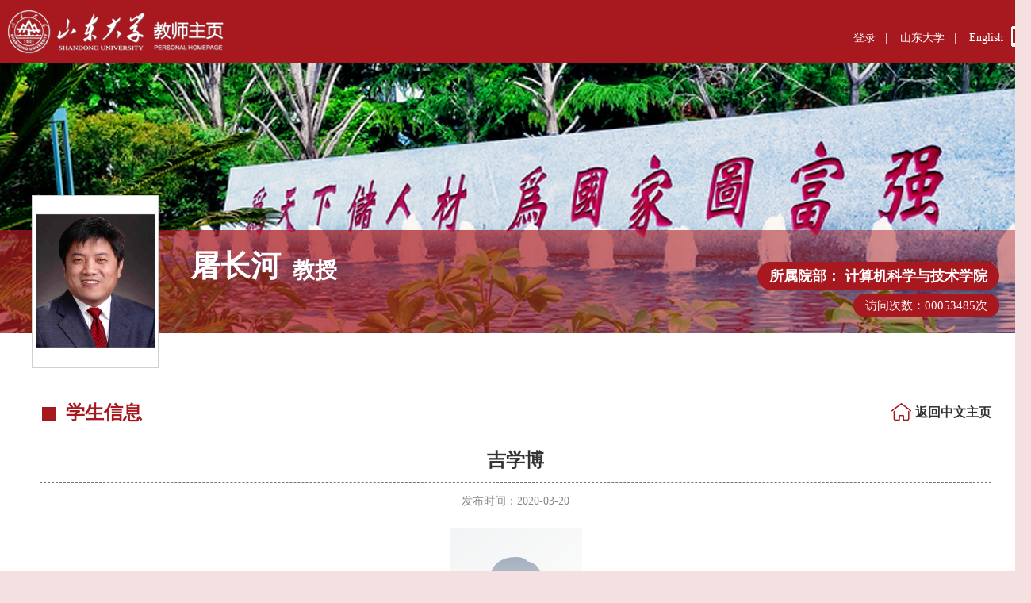

--- FILE ---
content_type: text/html;charset=UTF-8
request_url: https://faculty.sdu.edu.cn/tuzhanghe/zh_CN/xsxx/407003/content/144122.htm
body_size: 2683
content:
<!DOCTYPE html>
<html>
<head><meta charset="UTF-8"><meta name="renderer" content="webkit"><meta http-equiv="X-UA-COMPATIBLE" content="IE=edge,chrome=1"/>
<META name="viewport" content="width=1350">

<meta http-equiv="Content-Type" content="text/html; charset=UTF-8" />
<title>山东大学教师主页 屠长河   吉学博  中文主页</title><META Name="keywords" Content="屠长河,Changhe Tu" />
<META Name="description" Content="屠长河,Tu Changhe,山东大学教师主页, 吉学博屠长河,Changhe Tu" />
<META Name="format-detection" Content="telephone=no" />

<link href="/yyzzwmb02/css/style.css" rel="stylesheet" type="text/css" />
<script language="javascript" src="/system/resource/js/jquery/jquery-latest.min.js"></script>
<script language="javascript" src="/system/resource/js/jquery/jquery-latest.min.js"></script>
<!--Announced by Visual SiteBuilder 9-->
<link rel="stylesheet" type="text/css" href="/yyzzwmb02/_sitegray/_sitegray_d.css" />
<script language="javascript" src="/yyzzwmb02/_sitegray/_sitegray.js"></script>
<!-- CustomerNO:77656262657232307b78475053545742000500014e55 -->
<link rel="stylesheet" type="text/css" href="/yyzzwmb02/common/content.vsb.css" />
<script type="text/javascript" src="/system/resource/js/vsbscreen.min.js" id="_vsbscreen" ></script>
<script type="text/javascript" src="/system/resource/js/counter.js"></script>
<script type="text/javascript">_jsq_(1001,'/common/content.jsp',-1,2122824383)</script>
</head>

<body > 
<div id="top">
  <div id="top_inner">
    <div id="top_logo">







 <a  href="https://faculty.sdu.edu.cn"></a></div>
  <div id="top_link">
       <div id="top_link_txt_i">







 <script language="javascript" src="/system/resource/tsites/tsitesclick.js"></script><script> var _tsites_com_view_mode_type_=8;</script>
<a href="https://faculty-cms.sdu.edu.cn/system/login/cas">登录</a>&nbsp;&nbsp;&nbsp;|&nbsp;&nbsp;&nbsp;



<a href="https://www.sdu.edu.cn/">山东大学</a>&nbsp;&nbsp;&nbsp;|&nbsp;&nbsp;&nbsp;










 <script> var _tsites_com_view_mode_type_=8;</script><a href="https://faculty.sdu.edu.cn/tuzhanghe/en/index.htm" style="color:#fff;">English</a>    
</div>
       <div id="top_link_phone">        <a href="javascript:void(0);" title="手机版" onclick="_vsb_multiscreen.setDevice('mobile')"><img src="/yyzzwmb02/images/phone.png" width="14" height="26" border="0" /></a>
</div>
    </div>
  </div>
</div>
<div id="banner"></div>
<div id="wrap">
  <div id="wrap_inner">
    <div id="t_top">
      <div id="t_pic">





 <script language="javascript" src="/system/resource/tsites/imagescale.js"></script><script type="text/javascript">  jQuery(document).ready(function(){  var u4_u4 = new ImageScale("u4",226,273,true,true);u4_u4.addimg("","","","12935"); }); </script><img src="/_resource/fileshow/vQbIVbYRZJ7n?randomid=1761881963144" /></div>     
 <script> var _tsites_com_view_mode_type_=8;</script><script language="javascript" src="/system/resource/tsites/tsitesencrypt.js"></script><div id="t_page">

        <div id="t_page1">
          <div id="t_page1_name">屠长河</div>
          <div id="t_page1_title">教授</div>
        </div>    
    
      </div>  

<div id="t_school">所属院部： 

      <a>计算机科学与技术学院</a>
</div>

      <div id="t_visit">






 <script type='text/javascript'>jQuery(document).ready(function(){(new TsitesClickUtil()).getHomepageClickByType(document.getElementById('u6_click'),0,8,'teacher','12935','24915');})</script>访问次数：<span id="u6_click"></span>次</div>
    </div>    
    <div id="t_main">
      <div id="t_block">
        <div id="t_title">





 学生信息
        <div class="dqwz">





 
                   
                <a href="/tuzhanghe/zh_CN/index.htm">返回中文主页</a>
           
</div>
        </div>     
        <div><script> var _tsites_com_view_mode_type_=8;</script><script type='text/javascript'>window.addEventListener('load',function(){
(new TsitesClickUtil()).updateAndGetClick('xsxx_u9_A21750D617884E74AC4058B2867AB69A','0','12935','xsxx','zh_CN','A21750D617884E74AC4058B2867AB69A','E60A4B11F5014858BC23C33A10F71BFF')});</script> <script type="text/javascript">  jQuery(document).ready(function(){  var u9_u9 = new ImageScale("u9",240,160,true,true);u9_u9.addimg("","","","144122"); }); </script><div id="t_detail2_title">吉学博</div>

     <div id="t_detail2_info">发布时间：2020-03-20</div>
    <div id="t_detail">
        <p align="center"><img src="/system/resource/tsites/images/defaultteacherimg.png?randomid=1769457896531"  /></p>

        <ul>
                    <li>
                        <div class="l">名称：</div>
                        <div class="r">吉学博</div>
                    </li>
                    <li>
                        <div class="l">所学专业：</div>
                        <div class="r">计算机科学与技术</div>
                    </li>
                    <li>
                        <div class="l">学位：</div>
                        <div class="r">硕士生</div>
                    </li>
                    <li>
                        <div class="l">状态：</div>
                        <div class="r">毕业</div>
                    </li>
                    <li>
                        <div class="l">发布时间：</div>
                        <div class="r">2020-03-20</div>
                    </li>
        </ul>
        <div class="clearfix"></div>
    </div>
    
    
    <div id="t_attach">
    </div>
<div>
        <div><a  href="/tuzhanghe/zh_CN/xsxx/407003/content/144160.htm#xsxx"> <span>上一条：</span>周秋</a></div>
        <div><a  href="/tuzhanghe/zh_CN/xsxx/407003/content/138880.htm#xsxx"><span>下一条：</span>刘晓康</a></div>
</div></div>
      </div>
    </div>
    <div class="clearfix"></div>
  </div>
  <div class="clearfix"></div>
</div>

<div id="bottom">




 <div >版权所有 &nbsp; ©山东大学　地址：中国山东省济南市山大南路27号　邮编：250100　<BR>查号台：（86）-0531-88395114<BR>值班电话：（86）-0531-88364731　建设维护：山东大学信息化工作办公室 　　 </div></div>

<div class="gotop"><a href="#top" class="gotop-btn" title="回到顶部" style="display:none">回到顶部</a></div>
<script type="text/javascript">$(window).scroll(function(){$(this).scrollTop()>400?$(".gotop-btn").css("display","block"):$(".gotop-btn").hide()})</script>
</body>
</html>


--- FILE ---
content_type: text/html;charset=UTF-8
request_url: https://faculty.sdu.edu.cn/system/resource/tsites/click.jsp
body_size: 20
content:
{"click":"00053485"}

--- FILE ---
content_type: text/html;charset=UTF-8
request_url: https://faculty.sdu.edu.cn/system/resource/tsites/click.jsp
body_size: 26
content:
{"click":201,"dayclick":1}

--- FILE ---
content_type: text/css
request_url: https://faculty.sdu.edu.cn/yyzzwmb02/css/style.css
body_size: 2067
content:
@charset "utf-8";
* {
	margin: 0px;
	padding: 0px;
}
.list-paddingleft-2{
	padding-left:20px;
}
body {
	font-family: "微软雅黑";
	font-size: 15px;
	line-height: 35px;
	color: #333333;
	background-color: #f4e0e0;
	min-width:1300px;
}

a {
	color: #333333;
	text-decoration: none;
}
a:hover {
	color: #dd0000;
}
#top {
	height: 80px;
	background-color: #a7181f;
	color: #FFFFFF;
}

#top_inner {
	background-image: url(../images/logo.png);
	background-repeat: no-repeat;
	background-position: 10px center;
	height: 80px;
	width: 1300px;
	margin-right: auto;
	margin-left: auto;
}
#top_logo {
	float: left;
	height: 60px;
	width: 300px;
	margin-top: 10px;
}
#top_logo a {
	display: block;
	height: 60px;
	width: 300px;
}


#top_link {
	height: 70px;
	color: #FFFFFF;
	float: right;
}
#top_link_phone {
	float: left;
	width: 25px;
	padding-top: 33px;
}

#top_link_txt_i {
	float: left;
	width: auto;
	font-size: 14px;
	padding-top: 30px;
margin-right: 10px;
}

#top_link_txt_i a {
	color: #FFFFFF;
}
#top_link_txt_i a:hover {
	color: #FFFF00;
}
#top_link_txt {
	float: left;
	width: 245px;
	font-size: 14px;
	padding-top: 20px;
}
#banner {
	background-image: url(../images/bannerbg.jpg);
	background-repeat: no-repeat;
	background-position: center 0px;
	height: 430px;
	width: 100%;
	position: absolute;
	z-index: -1;
	left: 0px;
	top: 80px;
}
#wrap {
}
#wrap_inner {
	width: 1300px;
	margin-right: auto;
	margin-left: auto;
	padding-top: 210px;
}
.clearfix {
	clear: both;
}
.rylist{border-bottom:1px dashed #999;}
.rylist:after{visibility:hidden; display:block; content:""; clear:both}
#t_top {
	height: 130px;
	background-image: url(../images/t_topbg.png);
	position: relative;
	color: #FFFFFF;
	background-repeat: repeat-y;
}
#t_pic {
	background-color: #FFFFFF;
	height: 208px;
	width: 150px;
	position: absolute;
	z-index: 1;
	left: 40px;
	top: -44px;
	padding: 4px;
	border: 1px solid #d0d0d0;
}
#t_pic img{
	max-width: 150px;
	max-height: 208px;
	position:absolute;
	left:50%;
	top:50%;
	transform:translate(-50% , -50%);
}
#t_page {
	padding-left: 240px;
	padding-top: 15px;
	width: 700px;
}
#t_page1 {
	height: 60px;
}
#t_page1_name {
	font-size: 38px;
	line-height: 60px;
	font-weight: bold;
	padding-right: 15px;
	float: left;
}
#t_page1_title {
	font-size: 28px;
	padding-top: 18px;
	float: left;
	font-weight: bold;
}
#t_page2 {
	font-size: 24px;
	font-family: Arial, Helvetica, sans-serif;
}
#t_school {
	position: absolute;
	z-index: 1;
	top: 40px;
	right: 40px;
	font-size: 18px;
	font-weight: bold;
	background-color: #A7181F;
	padding-right: 15px;
	padding-left: 15px;
	line-height: 36px;
	border-radius:18px;
}
#t_school a {
	color: #FFFFFF;
}
#t_top #t_school a:hover {
	color: #FFFF00;
}

#t_visit {
	position: absolute;
	z-index: 1;
	top: 80px;
	right: 40px;
	text-align: right;
	line-height: 30px;
	padding-right: 15px;
	padding-left: 15px;
	background-color: #a7181f;
	font-size: 15px;
	border-radius:15px;
}

#t_main {
	background-color: #FFFFFF;
	min-height: 400px;
	padding-top: 80px;
	padding-bottom: 20px;
	padding-right: 50px;
	padding-left: 50px;
}
#t_block {
	margin-bottom: 40px;
	clear: both;
}
#t_basic {
	padding-right: 35px;
	padding-left: 35px;
	padding-top: 10px;
}
#t_basic ul:after{visibility:hidden; display:block; content:""; clear:both}
#t_basic_catname {
	font-weight: bold;
	float: left;
}
#t_basic_content {
	float: left;
	padding-right: 10px;
}

#t_basic li {
	/* float: left; */
	width: 32%;
	list-style-type: none;
	border-bottom-width: 1px;
	border-bottom-style: dashed;
	border-bottom-color: #999999;
	padding-left: 10px;
	display: inline-block;
}
#t_basic_long {
	width: 1110px;
	
	padding-left: 10px;
}

#t_intro {
	width: 700px;
}
#t_title {
	font-size: 24px;
	color: #A7181F;
	line-height: 40px;
	font-weight: bold;
	background-image: url(../images/t_titlebg.png);
	background-position: 3px center;
	padding-left: 33px;
	background-repeat: no-repeat;
	padding-bottom: 3px;
}
#t_content {
	line-height: 32px;
	padding-top: 10px;
	font-size: 15px;
	padding-right: 35px;
	padding-left: 35px;
}
#t_content li {
	clear: both;
}
#t_content li div{
    word-break: break-word;}

#t_group {
	line-height: 32px;
	padding-top: 10px;
	font-size: 15px;
	padding-right: 35px;
	padding-left: 35px;
}
#t_group td {
	background-color: #efefef;
	padding-right: 15px;
	padding-left: 15px;
	line-height: 28px;
	padding-top: 10px;
	padding-bottom: 10px;
}
#t_group_list li {
	float: left;
	height: 140px;
	width: 100px;
	list-style-type: none;
	text-align: center;
	line-height: 24px;
	margin-right: 5px;
	margin-left: 5px;
}
#t_group_list .member-pic {
	height: 100px;
	width: 100px;
	text-align:center;
	position: relative;
}
#t_group_list img {
	max-height: 100%;
	max-width: 100%;
	position: absolute;
	top: 50%;
	left: 50%;
	transform: translate(-50%, -50%);
}
#t_group_list p {
	line-height:30px;
	white-space:nowrap;
	overflow:hidden;
	text-overflow:ellipsis;
}

#t_gallery {
	line-height: 32px;
	font-size: 15px;
	background-color: #efefef;
	margin-top: 10px;
	margin-right: 35px;
	margin-bottom: 10px;
	margin-left: 35px;
	padding-top: 10px;
	padding-bottom: 15px;
	padding-right: 15px;
	padding-left: 15px;
}
#t_gallery .tp-pic {
	height: 150px;
	width: 200px;
	position: relative;
}

#t_gallery img {
	max-width: 100%;
	max-height: 100%;
	position: absolute;
	top: 50%;
	left: 50%;
	transform: translate(-50%, -50%);
}
#t_gallery a {
	width:100%;
	display:block;
}
#t_gallery a p{
	white-space: nowrap;
	overflow: hidden;
	text-overflow: ellipsis;
	line-height: 26px;
}
#t_gallery li {
	list-style-type: none;
	float: left;
	text-align: center;
	line-height: 20px;
	padding-right: 10px;
	padding-left: 10px;
	padding-top: 10px;
	width: 200px;
}

.date {
	float: left;
	padding-right: 60px;
	width: 160px;
}
.item {
	float: left;
	width: 300px;
	padding-right: 40px;
}
.item2 {
	float: left;
	width: 200px;
	padding-right: 40px;
}
.item3 {
	float: left;
	width: 500px;
	padding-right: 40px;
}

#t_title2 {
	font-size: 20px;
	color: #A7181F;
	font-weight: bold;
	background-image: url(../images/t_title2bg.png);
	background-position: 3px center;
	padding-left: 25px;
	background-repeat: no-repeat;
	padding-bottom: 3px;
	margin-left: 30px;
	margin-top: 8px;
}
#bottom {
	background-color: #A7181F;
	color: #FFFFFF;
	text-align: center;
	line-height:35px;
	font-size: 15px;
       padding:20px 0;
}
.gotop { position:fixed; right:50%; bottom:60px; margin-right:-700px; }
.gotop-btn {
	display:block;
	width:50px;
	height:50px;
	text-indent:-9999px;
	background-color: #a7181f;
	background-image: url(../images/gotop.png);
	background-repeat: no-repeat;
	background-position: center center;
}

#t_detail {
	line-height: 32px;
	padding-top: 10px;
	font-size: 15px;
	padding-right: 35px;
	padding-left: 35px;
}
#t_detail li {
	list-style-type: none;
	clear: both;
	padding-top: 10px;
	padding-bottom: 10px;
}
#t_detail .l {
	width: 90px;
	padding-right: 10px;
	padding-left: 10px;
	/*text-align: right;*/
	background-color: #dedede;
	font-weight: bold;
        display: table-cell;
        vertical-align: middle;
}
#t_detail .r {
	width: 975px;
	padding-right: 20px;
	padding-left: 20px;
	background-color: #efefef;
        word-break: break-word;
        display: table-cell;
        vertical-align: middle;
       border-left: 7px solid #fff;
}

#t_detail2 {
	line-height: 32px;
	padding-top: 10px;
	font-size: 15px;
	padding-right: 35px;
	padding-left: 35px;
}
#t_detail2_title {
	font-size: 24px;
	line-height: 35px;
	padding-top: 20px;
	padding-bottom: 10px;
	text-align: center;
	border-bottom-width: 1px;
	border-bottom-style: dashed;
	border-bottom-color: #787878;
	font-weight: bold;
word-break: break-word;
}
#t_detail2_info {
	font-size: 14px;
	line-height: 26px;
	padding-top: 10px;
	padding-bottom: 10px;
	text-align: center;
	color: #888888;
}
#t_detail2_info a {
	color: #888888;
}
#t_detail2_content {
	padding-top: 10px;
}
#t_detail2_content p {

}
#t_detail2_content td p {
	text-indent: 0em;
}
#t_detail2_content img {
	padding-top: 10px;
	padding-bottom: 10px;max-width: 90%;
}

#t_attach {
	margin-top: 30px;
	padding-right: 35px;
	padding-left: 35px;
}
#t_attach_title {
	background-color: #A7181F;
	width: 55px;
	color: #FFFFFF;
	background-image: url(../images/t_attach_titlebg.png);
	background-repeat: no-repeat;
	background-position: 25px center;
	padding-left: 45px;
	border-radius:15px;
}
#t_attach_list {
	margin-top: 10px;
	margin-bottom: 10px;
	padding-right: 30px;
	padding-left: 30px;
}
#t_attach_pic {
	padding-right: 20px;
	padding-left: 20px;
	padding-top: 10px;
	padding-bottom: 10px;
}
#t_attach_pic li {
	height: 80px;
	width: 120px;
	position: relative;
}
#t_attach_pic li {
	float: left;
	list-style-type: none;
	margin-right: 5px;
	margin-left: 5px;
	text-align: center;
	background: #efefef;
}
#t_attach_pic li img{
	max-height: 100%;
	max-width: 100%;
	position: absolute;
	top: 50%;
	left: 50%;
	transform: translate(-50%, -50%);
}



/**/

.dqwz{
    float: right;
    background: url(../images/fzhome.png) no-repeat left 8px;
    line-height: 40px;
    padding-left: 30px;
    margin-left: 10px;
    font-size: 16px;
}